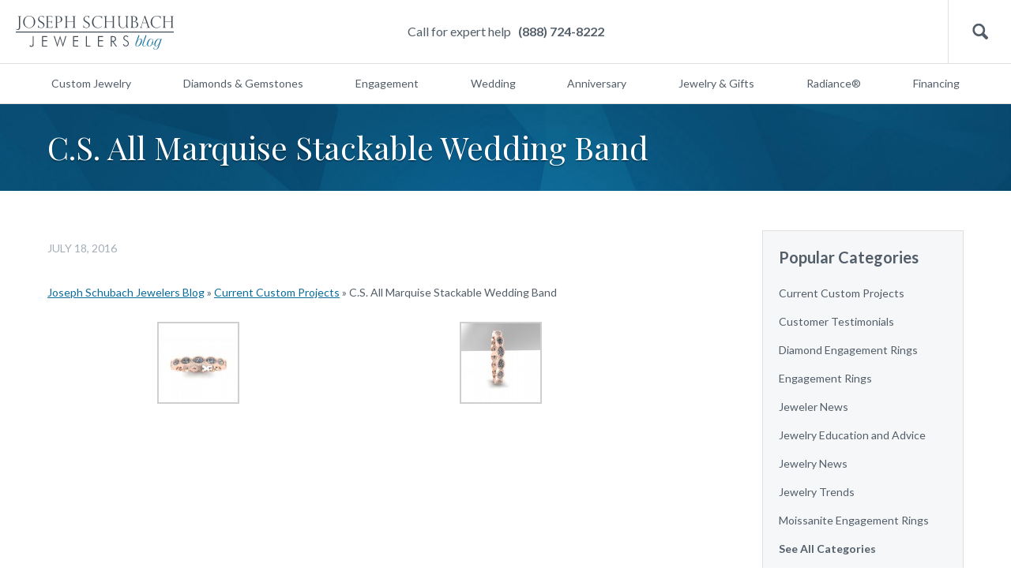

--- FILE ---
content_type: text/html; charset=UTF-8
request_url: https://blog.schubachstore.com/blog/2016/07/18/c-s-all-marquise-stackable-wedding-band/
body_size: 12180
content:
<!DOCTYPE html>
<html>
<head>
<meta charset="utf-8">
<meta name="viewport" content="width=device-width, initial-scale=1.0">
<link href='https://fonts.googleapis.com/css?family=Lato:300,400,700' rel='stylesheet' type='text/css'>
<link href="https://fonts.googleapis.com/css?family=Playfair+Display" rel="stylesheet">
<link href="https://blog.schubachstore.com/wp-content/themes/schubach-2016/css/style.css" rel="stylesheet" type="text/css" media="screen">
<script type="text/javascript"> var $zoho=$zoho || {};$zoho.salesiq = $zoho.salesiq || {widgetcode:"c3203df7a0f9888f3b131a5fcfb163a98d19990e7f5b85ea127fe7b1350a289f", values:{},ready:function(){}}; var d=document;s=d.createElement("script");s.type="text/javascript";s.id="zsiqscript";s.defer=true; s.src="https://salesiq.zoho.com/widget";t=d.getElementsByTagName("script")[0];t.parentNode.insertBefore(s,t);d.write("<div id='zsiqwidget'></div>"); </script>
<script src="https://cdn.pagesense.io/js/schubachenterprises/b718ac4e5cfd4e719a16dc0eed72fcca.js"></script>
<script type="text/javascript">
window.bloginfo = {
    'template_directory': 'https://blog.schubachstore.com/wp-content/themes/schubach-2016',
    'url': 'https://blog.schubachstore.com'
};
</script>
<meta name='robots' content='index, follow, max-image-preview:large, max-snippet:-1, max-video-preview:-1' />
	<style>img:is([sizes="auto" i], [sizes^="auto," i]) { contain-intrinsic-size: 3000px 1500px }</style>
	
	<!-- This site is optimized with the Yoast SEO plugin v26.3 - https://yoast.com/wordpress/plugins/seo/ -->
	<title>C.S. All Marquise Stackable Wedding Band - Joseph Schubach Jewelers</title>
	<link rel="canonical" href="https://blog.schubachstore.com/blog/2016/07/18/c-s-all-marquise-stackable-wedding-band/" />
	<meta property="og:locale" content="en_US" />
	<meta property="og:type" content="article" />
	<meta property="og:title" content="C.S. All Marquise Stackable Wedding Band - Joseph Schubach Jewelers" />
	<meta property="og:url" content="https://blog.schubachstore.com/blog/2016/07/18/c-s-all-marquise-stackable-wedding-band/" />
	<meta property="og:site_name" content="Joseph Schubach Jewelers" />
	<meta property="article:publisher" content="https://www.facebook.com/JosephSchubachJewelers/" />
	<meta property="article:published_time" content="2016-07-18T17:03:33+00:00" />
	<meta property="article:modified_time" content="2016-08-05T00:41:06+00:00" />
	<meta property="og:image" content="https://blog.schubachstore.com/wp-content/uploads/2016/07/CS-Mq-band-side.jpg" />
	<meta property="og:image:width" content="640" />
	<meta property="og:image:height" content="480" />
	<meta property="og:image:type" content="image/jpeg" />
	<meta name="author" content="Joe" />
	<meta name="twitter:label1" content="Written by" />
	<meta name="twitter:data1" content="Joe" />
	<script type="application/ld+json" class="yoast-schema-graph">{"@context":"https://schema.org","@graph":[{"@type":"Article","@id":"https://blog.schubachstore.com/blog/2016/07/18/c-s-all-marquise-stackable-wedding-band/#article","isPartOf":{"@id":"https://blog.schubachstore.com/blog/2016/07/18/c-s-all-marquise-stackable-wedding-band/"},"author":{"name":"Joe","@id":"https://blog.schubachstore.com/#/schema/person/52797d5abe8602e6af2118a7669dc57e"},"headline":"C.S. All Marquise Stackable Wedding Band","datePublished":"2016-07-18T17:03:33+00:00","dateModified":"2016-08-05T00:41:06+00:00","mainEntityOfPage":{"@id":"https://blog.schubachstore.com/blog/2016/07/18/c-s-all-marquise-stackable-wedding-band/"},"wordCount":17,"commentCount":0,"publisher":{"@id":"https://blog.schubachstore.com/#organization"},"image":{"@id":"https://blog.schubachstore.com/blog/2016/07/18/c-s-all-marquise-stackable-wedding-band/#primaryimage"},"thumbnailUrl":"https://blog.schubachstore.com/wp-content/uploads/2016/07/CS-Mq-band-side.jpg","articleSection":["Current Custom Projects","Engagement Rings","Wedding Bands"],"inLanguage":"en-US","potentialAction":[{"@type":"CommentAction","name":"Comment","target":["https://blog.schubachstore.com/blog/2016/07/18/c-s-all-marquise-stackable-wedding-band/#respond"]}]},{"@type":"WebPage","@id":"https://blog.schubachstore.com/blog/2016/07/18/c-s-all-marquise-stackable-wedding-band/","url":"https://blog.schubachstore.com/blog/2016/07/18/c-s-all-marquise-stackable-wedding-band/","name":"C.S. All Marquise Stackable Wedding Band - Joseph Schubach Jewelers","isPartOf":{"@id":"https://blog.schubachstore.com/#website"},"primaryImageOfPage":{"@id":"https://blog.schubachstore.com/blog/2016/07/18/c-s-all-marquise-stackable-wedding-band/#primaryimage"},"image":{"@id":"https://blog.schubachstore.com/blog/2016/07/18/c-s-all-marquise-stackable-wedding-band/#primaryimage"},"thumbnailUrl":"https://blog.schubachstore.com/wp-content/uploads/2016/07/CS-Mq-band-side.jpg","datePublished":"2016-07-18T17:03:33+00:00","dateModified":"2016-08-05T00:41:06+00:00","breadcrumb":{"@id":"https://blog.schubachstore.com/blog/2016/07/18/c-s-all-marquise-stackable-wedding-band/#breadcrumb"},"inLanguage":"en-US","potentialAction":[{"@type":"ReadAction","target":["https://blog.schubachstore.com/blog/2016/07/18/c-s-all-marquise-stackable-wedding-band/"]}]},{"@type":"ImageObject","inLanguage":"en-US","@id":"https://blog.schubachstore.com/blog/2016/07/18/c-s-all-marquise-stackable-wedding-band/#primaryimage","url":"https://blog.schubachstore.com/wp-content/uploads/2016/07/CS-Mq-band-side.jpg","contentUrl":"https://blog.schubachstore.com/wp-content/uploads/2016/07/CS-Mq-band-side.jpg","width":640,"height":480},{"@type":"BreadcrumbList","@id":"https://blog.schubachstore.com/blog/2016/07/18/c-s-all-marquise-stackable-wedding-band/#breadcrumb","itemListElement":[{"@type":"ListItem","position":1,"name":"Joseph Schubach Jewelers Blog","item":"https://blog.schubachstore.com/"},{"@type":"ListItem","position":2,"name":"Current Custom Projects","item":"https://blog.schubachstore.com/custom-jewelry-projects/"},{"@type":"ListItem","position":3,"name":"C.S. All Marquise Stackable Wedding Band"}]},{"@type":"WebSite","@id":"https://blog.schubachstore.com/#website","url":"https://blog.schubachstore.com/","name":"Joseph Schubach Jewelers","description":"Schubach Jewelry Designers of Scottsdale","publisher":{"@id":"https://blog.schubachstore.com/#organization"},"potentialAction":[{"@type":"SearchAction","target":{"@type":"EntryPoint","urlTemplate":"https://blog.schubachstore.com/?s={search_term_string}"},"query-input":{"@type":"PropertyValueSpecification","valueRequired":true,"valueName":"search_term_string"}}],"inLanguage":"en-US"},{"@type":"Organization","@id":"https://blog.schubachstore.com/#organization","name":"Joseph Schubach Jewelers","url":"https://blog.schubachstore.com/","logo":{"@type":"ImageObject","inLanguage":"en-US","@id":"https://blog.schubachstore.com/#/schema/logo/image/","url":"https://blog.schubachstore.com/wp-content/uploads/2020/10/Joseph-Schubach-Jewelers.png","contentUrl":"https://blog.schubachstore.com/wp-content/uploads/2020/10/Joseph-Schubach-Jewelers.png","width":400,"height":78,"caption":"Joseph Schubach Jewelers"},"image":{"@id":"https://blog.schubachstore.com/#/schema/logo/image/"},"sameAs":["https://www.facebook.com/JosephSchubachJewelers/","https://x.com/joeschubach","https://www.instagram.com/josephschubachjewelers/","https://www.pinterest.com/joeschubach/","https://www.youtube.com/user/joeschubach"]},{"@type":"Person","@id":"https://blog.schubachstore.com/#/schema/person/52797d5abe8602e6af2118a7669dc57e","name":"Joe","image":{"@type":"ImageObject","inLanguage":"en-US","@id":"https://blog.schubachstore.com/#/schema/person/image/","url":"https://secure.gravatar.com/avatar/4510c60d623358bb868df89813ec385b?s=96&r=x","contentUrl":"https://secure.gravatar.com/avatar/4510c60d623358bb868df89813ec385b?s=96&r=x","caption":"Joe"},"sameAs":["http://www.schubach.com"]}]}</script>
	<!-- / Yoast SEO plugin. -->


<link rel='dns-prefetch' href='//www.googletagmanager.com' />
<link rel="alternate" type="application/rss+xml" title="Joseph Schubach Jewelers &raquo; C.S. All Marquise Stackable Wedding Band Comments Feed" href="https://blog.schubachstore.com/blog/2016/07/18/c-s-all-marquise-stackable-wedding-band/feed/" />
		<!-- This site uses the Google Analytics by MonsterInsights plugin v9.1.1 - Using Analytics tracking - https://www.monsterinsights.com/ -->
							<script src="//www.googletagmanager.com/gtag/js?id=G-KXHGWV0BSJ"  data-cfasync="false" data-wpfc-render="false" type="text/javascript" async></script>
			<script data-cfasync="false" data-wpfc-render="false" type="text/javascript">
				var mi_version = '9.1.1';
				var mi_track_user = true;
				var mi_no_track_reason = '';
								var MonsterInsightsDefaultLocations = {"page_location":"https:\/\/blog.schubachstore.com\/blog\/2016\/07\/18\/c-s-all-marquise-stackable-wedding-band\/"};
				if ( typeof MonsterInsightsPrivacyGuardFilter === 'function' ) {
					var MonsterInsightsLocations = (typeof MonsterInsightsExcludeQuery === 'object') ? MonsterInsightsPrivacyGuardFilter( MonsterInsightsExcludeQuery ) : MonsterInsightsPrivacyGuardFilter( MonsterInsightsDefaultLocations );
				} else {
					var MonsterInsightsLocations = (typeof MonsterInsightsExcludeQuery === 'object') ? MonsterInsightsExcludeQuery : MonsterInsightsDefaultLocations;
				}

								var disableStrs = [
										'ga-disable-G-KXHGWV0BSJ',
									];

				/* Function to detect opted out users */
				function __gtagTrackerIsOptedOut() {
					for (var index = 0; index < disableStrs.length; index++) {
						if (document.cookie.indexOf(disableStrs[index] + '=true') > -1) {
							return true;
						}
					}

					return false;
				}

				/* Disable tracking if the opt-out cookie exists. */
				if (__gtagTrackerIsOptedOut()) {
					for (var index = 0; index < disableStrs.length; index++) {
						window[disableStrs[index]] = true;
					}
				}

				/* Opt-out function */
				function __gtagTrackerOptout() {
					for (var index = 0; index < disableStrs.length; index++) {
						document.cookie = disableStrs[index] + '=true; expires=Thu, 31 Dec 2099 23:59:59 UTC; path=/';
						window[disableStrs[index]] = true;
					}
				}

				if ('undefined' === typeof gaOptout) {
					function gaOptout() {
						__gtagTrackerOptout();
					}
				}
								window.dataLayer = window.dataLayer || [];

				window.MonsterInsightsDualTracker = {
					helpers: {},
					trackers: {},
				};
				if (mi_track_user) {
					function __gtagDataLayer() {
						dataLayer.push(arguments);
					}

					function __gtagTracker(type, name, parameters) {
						if (!parameters) {
							parameters = {};
						}

						if (parameters.send_to) {
							__gtagDataLayer.apply(null, arguments);
							return;
						}

						if (type === 'event') {
														parameters.send_to = monsterinsights_frontend.v4_id;
							var hookName = name;
							if (typeof parameters['event_category'] !== 'undefined') {
								hookName = parameters['event_category'] + ':' + name;
							}

							if (typeof MonsterInsightsDualTracker.trackers[hookName] !== 'undefined') {
								MonsterInsightsDualTracker.trackers[hookName](parameters);
							} else {
								__gtagDataLayer('event', name, parameters);
							}
							
						} else {
							__gtagDataLayer.apply(null, arguments);
						}
					}

					__gtagTracker('js', new Date());
					__gtagTracker('set', {
						'developer_id.dZGIzZG': true,
											});
					if ( MonsterInsightsLocations.page_location ) {
						__gtagTracker('set', MonsterInsightsLocations);
					}
										__gtagTracker('config', 'G-KXHGWV0BSJ', {"forceSSL":"true","link_attribution":"true"} );
															window.gtag = __gtagTracker;										(function () {
						/* https://developers.google.com/analytics/devguides/collection/analyticsjs/ */
						/* ga and __gaTracker compatibility shim. */
						var noopfn = function () {
							return null;
						};
						var newtracker = function () {
							return new Tracker();
						};
						var Tracker = function () {
							return null;
						};
						var p = Tracker.prototype;
						p.get = noopfn;
						p.set = noopfn;
						p.send = function () {
							var args = Array.prototype.slice.call(arguments);
							args.unshift('send');
							__gaTracker.apply(null, args);
						};
						var __gaTracker = function () {
							var len = arguments.length;
							if (len === 0) {
								return;
							}
							var f = arguments[len - 1];
							if (typeof f !== 'object' || f === null || typeof f.hitCallback !== 'function') {
								if ('send' === arguments[0]) {
									var hitConverted, hitObject = false, action;
									if ('event' === arguments[1]) {
										if ('undefined' !== typeof arguments[3]) {
											hitObject = {
												'eventAction': arguments[3],
												'eventCategory': arguments[2],
												'eventLabel': arguments[4],
												'value': arguments[5] ? arguments[5] : 1,
											}
										}
									}
									if ('pageview' === arguments[1]) {
										if ('undefined' !== typeof arguments[2]) {
											hitObject = {
												'eventAction': 'page_view',
												'page_path': arguments[2],
											}
										}
									}
									if (typeof arguments[2] === 'object') {
										hitObject = arguments[2];
									}
									if (typeof arguments[5] === 'object') {
										Object.assign(hitObject, arguments[5]);
									}
									if ('undefined' !== typeof arguments[1].hitType) {
										hitObject = arguments[1];
										if ('pageview' === hitObject.hitType) {
											hitObject.eventAction = 'page_view';
										}
									}
									if (hitObject) {
										action = 'timing' === arguments[1].hitType ? 'timing_complete' : hitObject.eventAction;
										hitConverted = mapArgs(hitObject);
										__gtagTracker('event', action, hitConverted);
									}
								}
								return;
							}

							function mapArgs(args) {
								var arg, hit = {};
								var gaMap = {
									'eventCategory': 'event_category',
									'eventAction': 'event_action',
									'eventLabel': 'event_label',
									'eventValue': 'event_value',
									'nonInteraction': 'non_interaction',
									'timingCategory': 'event_category',
									'timingVar': 'name',
									'timingValue': 'value',
									'timingLabel': 'event_label',
									'page': 'page_path',
									'location': 'page_location',
									'title': 'page_title',
									'referrer' : 'page_referrer',
								};
								for (arg in args) {
																		if (!(!args.hasOwnProperty(arg) || !gaMap.hasOwnProperty(arg))) {
										hit[gaMap[arg]] = args[arg];
									} else {
										hit[arg] = args[arg];
									}
								}
								return hit;
							}

							try {
								f.hitCallback();
							} catch (ex) {
							}
						};
						__gaTracker.create = newtracker;
						__gaTracker.getByName = newtracker;
						__gaTracker.getAll = function () {
							return [];
						};
						__gaTracker.remove = noopfn;
						__gaTracker.loaded = true;
						window['__gaTracker'] = __gaTracker;
					})();
									} else {
										console.log("");
					(function () {
						function __gtagTracker() {
							return null;
						}

						window['__gtagTracker'] = __gtagTracker;
						window['gtag'] = __gtagTracker;
					})();
									}
			</script>
				<!-- / Google Analytics by MonsterInsights -->
		<script type="text/javascript">
/* <![CDATA[ */
window._wpemojiSettings = {"baseUrl":"https:\/\/s.w.org\/images\/core\/emoji\/15.0.3\/72x72\/","ext":".png","svgUrl":"https:\/\/s.w.org\/images\/core\/emoji\/15.0.3\/svg\/","svgExt":".svg","source":{"concatemoji":"https:\/\/blog.schubachstore.com\/wp-includes\/js\/wp-emoji-release.min.js?ver=6.7.4"}};
/*! This file is auto-generated */
!function(i,n){var o,s,e;function c(e){try{var t={supportTests:e,timestamp:(new Date).valueOf()};sessionStorage.setItem(o,JSON.stringify(t))}catch(e){}}function p(e,t,n){e.clearRect(0,0,e.canvas.width,e.canvas.height),e.fillText(t,0,0);var t=new Uint32Array(e.getImageData(0,0,e.canvas.width,e.canvas.height).data),r=(e.clearRect(0,0,e.canvas.width,e.canvas.height),e.fillText(n,0,0),new Uint32Array(e.getImageData(0,0,e.canvas.width,e.canvas.height).data));return t.every(function(e,t){return e===r[t]})}function u(e,t,n){switch(t){case"flag":return n(e,"\ud83c\udff3\ufe0f\u200d\u26a7\ufe0f","\ud83c\udff3\ufe0f\u200b\u26a7\ufe0f")?!1:!n(e,"\ud83c\uddfa\ud83c\uddf3","\ud83c\uddfa\u200b\ud83c\uddf3")&&!n(e,"\ud83c\udff4\udb40\udc67\udb40\udc62\udb40\udc65\udb40\udc6e\udb40\udc67\udb40\udc7f","\ud83c\udff4\u200b\udb40\udc67\u200b\udb40\udc62\u200b\udb40\udc65\u200b\udb40\udc6e\u200b\udb40\udc67\u200b\udb40\udc7f");case"emoji":return!n(e,"\ud83d\udc26\u200d\u2b1b","\ud83d\udc26\u200b\u2b1b")}return!1}function f(e,t,n){var r="undefined"!=typeof WorkerGlobalScope&&self instanceof WorkerGlobalScope?new OffscreenCanvas(300,150):i.createElement("canvas"),a=r.getContext("2d",{willReadFrequently:!0}),o=(a.textBaseline="top",a.font="600 32px Arial",{});return e.forEach(function(e){o[e]=t(a,e,n)}),o}function t(e){var t=i.createElement("script");t.src=e,t.defer=!0,i.head.appendChild(t)}"undefined"!=typeof Promise&&(o="wpEmojiSettingsSupports",s=["flag","emoji"],n.supports={everything:!0,everythingExceptFlag:!0},e=new Promise(function(e){i.addEventListener("DOMContentLoaded",e,{once:!0})}),new Promise(function(t){var n=function(){try{var e=JSON.parse(sessionStorage.getItem(o));if("object"==typeof e&&"number"==typeof e.timestamp&&(new Date).valueOf()<e.timestamp+604800&&"object"==typeof e.supportTests)return e.supportTests}catch(e){}return null}();if(!n){if("undefined"!=typeof Worker&&"undefined"!=typeof OffscreenCanvas&&"undefined"!=typeof URL&&URL.createObjectURL&&"undefined"!=typeof Blob)try{var e="postMessage("+f.toString()+"("+[JSON.stringify(s),u.toString(),p.toString()].join(",")+"));",r=new Blob([e],{type:"text/javascript"}),a=new Worker(URL.createObjectURL(r),{name:"wpTestEmojiSupports"});return void(a.onmessage=function(e){c(n=e.data),a.terminate(),t(n)})}catch(e){}c(n=f(s,u,p))}t(n)}).then(function(e){for(var t in e)n.supports[t]=e[t],n.supports.everything=n.supports.everything&&n.supports[t],"flag"!==t&&(n.supports.everythingExceptFlag=n.supports.everythingExceptFlag&&n.supports[t]);n.supports.everythingExceptFlag=n.supports.everythingExceptFlag&&!n.supports.flag,n.DOMReady=!1,n.readyCallback=function(){n.DOMReady=!0}}).then(function(){return e}).then(function(){var e;n.supports.everything||(n.readyCallback(),(e=n.source||{}).concatemoji?t(e.concatemoji):e.wpemoji&&e.twemoji&&(t(e.twemoji),t(e.wpemoji)))}))}((window,document),window._wpemojiSettings);
/* ]]> */
</script>
<style type="text/css">
.archive #nav-above,
					.archive #nav-below,
					.search #nav-above,
					.search #nav-below,
					.blog #nav-below, 
					.blog #nav-above, 
					.navigation.paging-navigation, 
					.navigation.pagination,
					.pagination.paging-pagination, 
					.pagination.pagination, 
					.pagination.loop-pagination, 
					.bicubic-nav-link, 
					#page-nav, 
					.camp-paging, 
					#reposter_nav-pages, 
					.unity-post-pagination, 
					.wordpost_content .nav_post_link { 
						display: none !important; 
					}
					.single-gallery .pagination.gllrpr_pagination {
						display: block !important; 
					}</style>
		
	<link rel='stylesheet' id='magnific-popup-css' href='https://blog.schubachstore.com/wp-content/themes/schubach-2016/css/magnific-popup.css?ver=6.7.4' type='text/css' media='all' />
<style id='wp-emoji-styles-inline-css' type='text/css'>

	img.wp-smiley, img.emoji {
		display: inline !important;
		border: none !important;
		box-shadow: none !important;
		height: 1em !important;
		width: 1em !important;
		margin: 0 0.07em !important;
		vertical-align: -0.1em !important;
		background: none !important;
		padding: 0 !important;
	}
</style>
<link rel='stylesheet' id='wp-block-library-css' href='https://blog.schubachstore.com/wp-includes/css/dist/block-library/style.min.css?ver=6.7.4' type='text/css' media='all' />
<style id='classic-theme-styles-inline-css' type='text/css'>
/*! This file is auto-generated */
.wp-block-button__link{color:#fff;background-color:#32373c;border-radius:9999px;box-shadow:none;text-decoration:none;padding:calc(.667em + 2px) calc(1.333em + 2px);font-size:1.125em}.wp-block-file__button{background:#32373c;color:#fff;text-decoration:none}
</style>
<style id='global-styles-inline-css' type='text/css'>
:root{--wp--preset--aspect-ratio--square: 1;--wp--preset--aspect-ratio--4-3: 4/3;--wp--preset--aspect-ratio--3-4: 3/4;--wp--preset--aspect-ratio--3-2: 3/2;--wp--preset--aspect-ratio--2-3: 2/3;--wp--preset--aspect-ratio--16-9: 16/9;--wp--preset--aspect-ratio--9-16: 9/16;--wp--preset--color--black: #000000;--wp--preset--color--cyan-bluish-gray: #abb8c3;--wp--preset--color--white: #ffffff;--wp--preset--color--pale-pink: #f78da7;--wp--preset--color--vivid-red: #cf2e2e;--wp--preset--color--luminous-vivid-orange: #ff6900;--wp--preset--color--luminous-vivid-amber: #fcb900;--wp--preset--color--light-green-cyan: #7bdcb5;--wp--preset--color--vivid-green-cyan: #00d084;--wp--preset--color--pale-cyan-blue: #8ed1fc;--wp--preset--color--vivid-cyan-blue: #0693e3;--wp--preset--color--vivid-purple: #9b51e0;--wp--preset--gradient--vivid-cyan-blue-to-vivid-purple: linear-gradient(135deg,rgba(6,147,227,1) 0%,rgb(155,81,224) 100%);--wp--preset--gradient--light-green-cyan-to-vivid-green-cyan: linear-gradient(135deg,rgb(122,220,180) 0%,rgb(0,208,130) 100%);--wp--preset--gradient--luminous-vivid-amber-to-luminous-vivid-orange: linear-gradient(135deg,rgba(252,185,0,1) 0%,rgba(255,105,0,1) 100%);--wp--preset--gradient--luminous-vivid-orange-to-vivid-red: linear-gradient(135deg,rgba(255,105,0,1) 0%,rgb(207,46,46) 100%);--wp--preset--gradient--very-light-gray-to-cyan-bluish-gray: linear-gradient(135deg,rgb(238,238,238) 0%,rgb(169,184,195) 100%);--wp--preset--gradient--cool-to-warm-spectrum: linear-gradient(135deg,rgb(74,234,220) 0%,rgb(151,120,209) 20%,rgb(207,42,186) 40%,rgb(238,44,130) 60%,rgb(251,105,98) 80%,rgb(254,248,76) 100%);--wp--preset--gradient--blush-light-purple: linear-gradient(135deg,rgb(255,206,236) 0%,rgb(152,150,240) 100%);--wp--preset--gradient--blush-bordeaux: linear-gradient(135deg,rgb(254,205,165) 0%,rgb(254,45,45) 50%,rgb(107,0,62) 100%);--wp--preset--gradient--luminous-dusk: linear-gradient(135deg,rgb(255,203,112) 0%,rgb(199,81,192) 50%,rgb(65,88,208) 100%);--wp--preset--gradient--pale-ocean: linear-gradient(135deg,rgb(255,245,203) 0%,rgb(182,227,212) 50%,rgb(51,167,181) 100%);--wp--preset--gradient--electric-grass: linear-gradient(135deg,rgb(202,248,128) 0%,rgb(113,206,126) 100%);--wp--preset--gradient--midnight: linear-gradient(135deg,rgb(2,3,129) 0%,rgb(40,116,252) 100%);--wp--preset--font-size--small: 13px;--wp--preset--font-size--medium: 20px;--wp--preset--font-size--large: 36px;--wp--preset--font-size--x-large: 42px;--wp--preset--spacing--20: 0.44rem;--wp--preset--spacing--30: 0.67rem;--wp--preset--spacing--40: 1rem;--wp--preset--spacing--50: 1.5rem;--wp--preset--spacing--60: 2.25rem;--wp--preset--spacing--70: 3.38rem;--wp--preset--spacing--80: 5.06rem;--wp--preset--shadow--natural: 6px 6px 9px rgba(0, 0, 0, 0.2);--wp--preset--shadow--deep: 12px 12px 50px rgba(0, 0, 0, 0.4);--wp--preset--shadow--sharp: 6px 6px 0px rgba(0, 0, 0, 0.2);--wp--preset--shadow--outlined: 6px 6px 0px -3px rgba(255, 255, 255, 1), 6px 6px rgba(0, 0, 0, 1);--wp--preset--shadow--crisp: 6px 6px 0px rgba(0, 0, 0, 1);}:where(.is-layout-flex){gap: 0.5em;}:where(.is-layout-grid){gap: 0.5em;}body .is-layout-flex{display: flex;}.is-layout-flex{flex-wrap: wrap;align-items: center;}.is-layout-flex > :is(*, div){margin: 0;}body .is-layout-grid{display: grid;}.is-layout-grid > :is(*, div){margin: 0;}:where(.wp-block-columns.is-layout-flex){gap: 2em;}:where(.wp-block-columns.is-layout-grid){gap: 2em;}:where(.wp-block-post-template.is-layout-flex){gap: 1.25em;}:where(.wp-block-post-template.is-layout-grid){gap: 1.25em;}.has-black-color{color: var(--wp--preset--color--black) !important;}.has-cyan-bluish-gray-color{color: var(--wp--preset--color--cyan-bluish-gray) !important;}.has-white-color{color: var(--wp--preset--color--white) !important;}.has-pale-pink-color{color: var(--wp--preset--color--pale-pink) !important;}.has-vivid-red-color{color: var(--wp--preset--color--vivid-red) !important;}.has-luminous-vivid-orange-color{color: var(--wp--preset--color--luminous-vivid-orange) !important;}.has-luminous-vivid-amber-color{color: var(--wp--preset--color--luminous-vivid-amber) !important;}.has-light-green-cyan-color{color: var(--wp--preset--color--light-green-cyan) !important;}.has-vivid-green-cyan-color{color: var(--wp--preset--color--vivid-green-cyan) !important;}.has-pale-cyan-blue-color{color: var(--wp--preset--color--pale-cyan-blue) !important;}.has-vivid-cyan-blue-color{color: var(--wp--preset--color--vivid-cyan-blue) !important;}.has-vivid-purple-color{color: var(--wp--preset--color--vivid-purple) !important;}.has-black-background-color{background-color: var(--wp--preset--color--black) !important;}.has-cyan-bluish-gray-background-color{background-color: var(--wp--preset--color--cyan-bluish-gray) !important;}.has-white-background-color{background-color: var(--wp--preset--color--white) !important;}.has-pale-pink-background-color{background-color: var(--wp--preset--color--pale-pink) !important;}.has-vivid-red-background-color{background-color: var(--wp--preset--color--vivid-red) !important;}.has-luminous-vivid-orange-background-color{background-color: var(--wp--preset--color--luminous-vivid-orange) !important;}.has-luminous-vivid-amber-background-color{background-color: var(--wp--preset--color--luminous-vivid-amber) !important;}.has-light-green-cyan-background-color{background-color: var(--wp--preset--color--light-green-cyan) !important;}.has-vivid-green-cyan-background-color{background-color: var(--wp--preset--color--vivid-green-cyan) !important;}.has-pale-cyan-blue-background-color{background-color: var(--wp--preset--color--pale-cyan-blue) !important;}.has-vivid-cyan-blue-background-color{background-color: var(--wp--preset--color--vivid-cyan-blue) !important;}.has-vivid-purple-background-color{background-color: var(--wp--preset--color--vivid-purple) !important;}.has-black-border-color{border-color: var(--wp--preset--color--black) !important;}.has-cyan-bluish-gray-border-color{border-color: var(--wp--preset--color--cyan-bluish-gray) !important;}.has-white-border-color{border-color: var(--wp--preset--color--white) !important;}.has-pale-pink-border-color{border-color: var(--wp--preset--color--pale-pink) !important;}.has-vivid-red-border-color{border-color: var(--wp--preset--color--vivid-red) !important;}.has-luminous-vivid-orange-border-color{border-color: var(--wp--preset--color--luminous-vivid-orange) !important;}.has-luminous-vivid-amber-border-color{border-color: var(--wp--preset--color--luminous-vivid-amber) !important;}.has-light-green-cyan-border-color{border-color: var(--wp--preset--color--light-green-cyan) !important;}.has-vivid-green-cyan-border-color{border-color: var(--wp--preset--color--vivid-green-cyan) !important;}.has-pale-cyan-blue-border-color{border-color: var(--wp--preset--color--pale-cyan-blue) !important;}.has-vivid-cyan-blue-border-color{border-color: var(--wp--preset--color--vivid-cyan-blue) !important;}.has-vivid-purple-border-color{border-color: var(--wp--preset--color--vivid-purple) !important;}.has-vivid-cyan-blue-to-vivid-purple-gradient-background{background: var(--wp--preset--gradient--vivid-cyan-blue-to-vivid-purple) !important;}.has-light-green-cyan-to-vivid-green-cyan-gradient-background{background: var(--wp--preset--gradient--light-green-cyan-to-vivid-green-cyan) !important;}.has-luminous-vivid-amber-to-luminous-vivid-orange-gradient-background{background: var(--wp--preset--gradient--luminous-vivid-amber-to-luminous-vivid-orange) !important;}.has-luminous-vivid-orange-to-vivid-red-gradient-background{background: var(--wp--preset--gradient--luminous-vivid-orange-to-vivid-red) !important;}.has-very-light-gray-to-cyan-bluish-gray-gradient-background{background: var(--wp--preset--gradient--very-light-gray-to-cyan-bluish-gray) !important;}.has-cool-to-warm-spectrum-gradient-background{background: var(--wp--preset--gradient--cool-to-warm-spectrum) !important;}.has-blush-light-purple-gradient-background{background: var(--wp--preset--gradient--blush-light-purple) !important;}.has-blush-bordeaux-gradient-background{background: var(--wp--preset--gradient--blush-bordeaux) !important;}.has-luminous-dusk-gradient-background{background: var(--wp--preset--gradient--luminous-dusk) !important;}.has-pale-ocean-gradient-background{background: var(--wp--preset--gradient--pale-ocean) !important;}.has-electric-grass-gradient-background{background: var(--wp--preset--gradient--electric-grass) !important;}.has-midnight-gradient-background{background: var(--wp--preset--gradient--midnight) !important;}.has-small-font-size{font-size: var(--wp--preset--font-size--small) !important;}.has-medium-font-size{font-size: var(--wp--preset--font-size--medium) !important;}.has-large-font-size{font-size: var(--wp--preset--font-size--large) !important;}.has-x-large-font-size{font-size: var(--wp--preset--font-size--x-large) !important;}
:where(.wp-block-post-template.is-layout-flex){gap: 1.25em;}:where(.wp-block-post-template.is-layout-grid){gap: 1.25em;}
:where(.wp-block-columns.is-layout-flex){gap: 2em;}:where(.wp-block-columns.is-layout-grid){gap: 2em;}
:root :where(.wp-block-pullquote){font-size: 1.5em;line-height: 1.6;}
</style>
<link rel='stylesheet' id='wp-paginate-css' href='https://blog.schubachstore.com/wp-content/plugins/wp-paginate/css/wp-paginate.css?ver=2.2.2' type='text/css' media='screen' />
<link rel='stylesheet' id='wpp-custom-style-css' href='https://blog.schubachstore.com/wp-content/uploads/wpp-custom-code/wpp-custom-code.css?ver=6.7.4' type='text/css' media='all' />
<script type="text/javascript" src="https://blog.schubachstore.com/wp-content/plugins/google-analytics-for-wordpress/assets/js/frontend-gtag.min.js?ver=9.1.1" id="monsterinsights-frontend-script-js" async="async" data-wp-strategy="async"></script>
<script data-cfasync="false" data-wpfc-render="false" type="text/javascript" id='monsterinsights-frontend-script-js-extra'>/* <![CDATA[ */
var monsterinsights_frontend = {"js_events_tracking":"true","download_extensions":"doc,pdf,ppt,zip,xls,docx,pptx,xlsx","inbound_paths":"[{\"path\":\"\\\/go\\\/\",\"label\":\"affiliate\"},{\"path\":\"\\\/recommend\\\/\",\"label\":\"affiliate\"}]","home_url":"https:\/\/blog.schubachstore.com","hash_tracking":"false","v4_id":"G-KXHGWV0BSJ"};/* ]]> */
</script>

<!-- Google tag (gtag.js) snippet added by Site Kit -->

<!-- Google Analytics snippet added by Site Kit -->
<script type="text/javascript" src="https://www.googletagmanager.com/gtag/js?id=GT-MKTD24ZR" id="google_gtagjs-js" async></script>
<script type="text/javascript" id="google_gtagjs-js-after">
/* <![CDATA[ */
window.dataLayer = window.dataLayer || [];function gtag(){dataLayer.push(arguments);}
gtag("set","linker",{"domains":["blog.schubachstore.com"]});
gtag("js", new Date());
gtag("set", "developer_id.dZTNiMT", true);
gtag("config", "GT-MKTD24ZR");
 window._googlesitekit = window._googlesitekit || {}; window._googlesitekit.throttledEvents = []; window._googlesitekit.gtagEvent = (name, data) => { var key = JSON.stringify( { name, data } ); if ( !! window._googlesitekit.throttledEvents[ key ] ) { return; } window._googlesitekit.throttledEvents[ key ] = true; setTimeout( () => { delete window._googlesitekit.throttledEvents[ key ]; }, 5 ); gtag( "event", name, { ...data, event_source: "site-kit" } ); } 
/* ]]> */
</script>

<!-- End Google tag (gtag.js) snippet added by Site Kit -->
<script type="text/javascript" src="https://blog.schubachstore.com/wp-content/uploads/hm_custom_css_js/custom.js?ver=1738002466" id="hm_custom_js-js"></script>
<link rel="https://api.w.org/" href="https://blog.schubachstore.com/wp-json/" /><link rel="alternate" title="JSON" type="application/json" href="https://blog.schubachstore.com/wp-json/wp/v2/posts/13848" /><link rel="EditURI" type="application/rsd+xml" title="RSD" href="https://blog.schubachstore.com/xmlrpc.php?rsd" />
<meta name="generator" content="WordPress 6.7.4" />
<link rel='shortlink' href='https://blog.schubachstore.com/?p=13848' />
<link rel="alternate" title="oEmbed (JSON)" type="application/json+oembed" href="https://blog.schubachstore.com/wp-json/oembed/1.0/embed?url=https%3A%2F%2Fblog.schubachstore.com%2Fblog%2F2016%2F07%2F18%2Fc-s-all-marquise-stackable-wedding-band%2F" />
<link rel="alternate" title="oEmbed (XML)" type="text/xml+oembed" href="https://blog.schubachstore.com/wp-json/oembed/1.0/embed?url=https%3A%2F%2Fblog.schubachstore.com%2Fblog%2F2016%2F07%2F18%2Fc-s-all-marquise-stackable-wedding-band%2F&#038;format=xml" />
<meta name="generator" content="Site Kit by Google 1.144.0" />		<style type="text/css" id="wp-custom-css">
			.supportBusinesses {width: 100%; border-bottom: 1px solid #e0e0e0; text-align: center; font-size: 18px; padding: 20px 10px;}
.supportBusinesses a {text-decoration: none;}		</style>
		
<style>
.blog-pagination-container {margin: 40px 0;}
.blog-pagination-container > a {padding: 1rem 2rem; font-size: 1.6rem; font-weight: bold; text-decoration: none; text-transform: uppercase; color: #fff !important; background-color: #0a6c9d; transition: all 0.3s ease; border-width: 0; border-radius: 3px; cursor: pointer; margin-right: 10px;}
.blog-pagination-container > a:hover {background-color: #084c6e;}
</style>
<script type="text/javascript">
!function(e){if(!window.pintrk){window.pintrk=function()
{window.pintrk.queue.push(Array.prototype.slice.call(arguments))};var
n=window.pintrk;n.queue=[],n.version="3.0";var
t=document.createElement("script");t.async=!0,t.src=e;var
r=document.getElementsByTagName("script")[0];r.parentNode.insertBefore(t,r)}}
("https://s.pinimg.com/ct/core.js"); 

pintrk('load','2612992058360', { em: '{{ customer.email }}', });
pintrk('page');
</script> 
<noscript> 
<img height="1" width="1" style="display:none;" alt=""
src="https://ct.pinterest.com/v3/?tid=YOUR_TAG_ID&noscript=1" /> 
</noscript>
</head>
<body>

<header class="blog-header">
    <div class="header-main">
        <button class="header-main-menu-button" type="button">Menu</button>
        <a href="https://schubachstore.com" class="header-main-logo"><img src="https://blog.schubachstore.com/wp-content/themes/schubach-2016/img/header-logo-blog.svg" alt="Joseph Schubach - Jewelers"></a>
        <div class="header-main-call">Call for expert help <a href="tel:8887248222">(888) 724-8222</a></div>
        <button class="header-main-search-button" type="button">Search</button>
    </div>

    <form class="header-search-form" role="search" method="get" action="https://blog.schubachstore.com">
        <input type="text" name="s" placeholder="Type to search">
    </form>

    <nav>
        <ul>
            <li class="menu-item-has-children">
                <a href="https://schubachstore.com/pages/custom-design">Custom Jewelry</a>
				<span class="arrow"></span>
                <div class="header-nav-sub-menu">
                    <ul>
                        <li><a href="https://schubachstore.com/pages/scottsdale-custom-rings">Meet Head Jeweler Joe</a></li>
						<li><a href="https://schubachstore.com/pages/custom-designs">Custom Design Jewelry</a></li>
                        <li><a href="https://schubachstore.com/pages/custom-designs-cuts">Custom Gem Cuts</a></li>
						<li><a href="https://schubachstore.com/pages/custom-designs-gallery">Custom Jewelry Design Gallery</a></li>
						<li><a href="https://schubachstore.com/pages/custom-designs-team">Our Jewelry Design Team</a></li>
						<li><a href="https://schubachstore.com/pages/design-your-own-engagement-ring">Design Your Own Engagement Ring</a></li>
						<li><a href="https://schubachstore.com/pages/design-your-own-wedding-band">Design Your Own Wedding Band</a></li>
                    </ul>
                </div>
            </li>
			
            <li class="menu-item-has-children">
                <a href="https://schubachstore.com/pages/diamonds-and-gemstones">Diamonds &amp; Gemstones</a>
				<span class="arrow"></span>
                <div class="header-nav-sub-menu">
                    <ul>
						<li class="bold-link-icon"><a href="https://schubachstore.com/apps/vdb-app/search-filters?diamondSearchType=Lab_grown_Diamond&structure=new"><b>Lab Grown Diamond Search</b></a></li>
						<li class="bold-link-icon"><a href="https://schubachstore.com/apps/vdb-app/search-filters?structure=new"><b>Mined Diamond Search</b></a></li>
						<li class="bold-link-icon"><a href="https://schubachstore.com/apps/vdb-app/gemstone"><b>Gemstone Search</b></a></li>
						<li class="bold-link-icon"><a href="https://schubachstore.com/apps/radiance-app/radiance"><b>Radiance® Gemstone Search</b></a></li>

						<li><hr></li>
						<li><a href="https://schubachstore.com/pages/diamond-education-4cs">Diamond Education</a></li>
						<li><a href="https://schubachstore.com/pages/diamond-terminology">Diamond Terminology</a></li>
						<li><a href="https://schubachstore.com/pages/antique-cut-diamonds">Antique Diamonds</a></li>
						<!--<li><a href="https://schubachstore.com/pages/perfect-diamond">Mined Diamond Search</a></li>-->
						<li><a href="https://schubachstore.com/pages/lab-grown-diamonds">Lab Grown Diamonds</a></li>
						<!--<li><a href="https://schubachstore.com/pages/lab-grown-diamond-search">Lab Grown Diamond Search</a></li>-->
                    	<li><a href="https://schubachstore.com/apps/radiance-app/radiance">Radiance<sup>®</sup> Gemstones</a></li>
						<li><a href="https://schubachstore.com/pages/what-is-moissanite">Moissanite Education</a></li>
						<li><a href="https://schubachstore.com/pages/affordable-custom-moissanite-jewelry">Affordable Custom Moissanite Jewelry</a></li>
						<li><a href="https://schubachstore.com/pages/clarity-enhanced-education">Clarity Enhanced Education</a></li>
						<li><a href="https://schubachstore.com/pages/eco-friendly-jewelry">Eco-friendly Jewelry</a></li>
						<li><a href="https://schubachstore.com/pages/fancy-color-lab-grown-diamond">Fancy Color Lab Grown Diamond</a></li>
						<li><a href="https://schubachstore.com/pages/joseph-schubach-sustainable">Joseph Schubach Sustainable</a></li>
                    </ul>
                </div>
            </li>
            
            <li class="menu-item-has-children">
                <a href="https://schubachstore.com/pages/engagement-rings">Engagement</a>
				<span class="arrow"></span>
                <div class="header-nav-sub-menu">
                    <ul>
                        <li><a href="https://schubachstore.com/collections/joseph-schubach-collection">Our Exclusive Custom Designs</a></li>
                        <li><a href="https://schubachstore.com/collections/engagement-rings-with-side-stones">Engagement Side Stones</a></li>
                        <li><a href="https://schubachstore.com/collections/solitaire-engagement-rings">Solitaire Engagement Rings</a></li>
                        <li><a href="https://schubachstore.com/collections/three-stone-engagement-rings">Three-Stone Engagement Rings</a></li>
						<li><a href="https://schubachstore.com/apps/ring-creator/rb-setting-details?ring_stock_num=H103279-Oval-2ct-14K%20Y-S103343-14K%20W" title="">Design Your Own Engagement Ring</a></li>
                    </ul>
                </div>
            </li>
            
            <li class="menu-item-has-children">
                <a href="https://schubachstore.com/pages/wedding-bands">Wedding</a>
				<span class="arrow"></span>
                <div class="header-nav-sub-menu">
                    <ul>
						<li><a href="https://schubachstore.com/apps/schubach/rings/profiles/D/widths/7/ring_materials/14KW?ring_finish=SATIN&finish_type=F&weight=P&size=10&feature_group=N&sleeve=NONE">Design Your Wedding Band</a></li>
                        <li><a href="https://schubachstore.com/pages/eternity-band-builder">Diamond Eternity Band Builder</a></li>
						<li><a href="https://schubachstore.com/collections/ceramic-wedding-bands">Ceramic Wedding Bands</a></li>
                        <li><a href="https://schubachstore.com/collections/carbon-fiber-wedding-bands">Carbon Fiber Wedding Bands</a></li>
                        <li><a href="https://schubachstore.com/collections/mokume-gane-wedding-bands">Mokume Gane Wedding Bands</a></li>
                        <li><a href="https://schubachstore.com/collections/cobalt-chrome-wedding-bands">Cobalt Chrome Wedding Bands</a></li>
                        <li><a href="https://schubachstore.com/collections/zirconium-wedding-bands">Zirconium Wedding Bands</a></li>
                        <li><a href="https://schubachstore.com/collections/meteorite-wedding-bands">Meteorite Wedding Bands</a></li>
                        <li><a href="https://schubachstore.com/collections/camo-wedding-bands">Camo Wedding Bands</a></li>
                        <li><a href="https://schubachstore.com/collections/damascus-steel-wedding-bands">Damascus Steel Wedding Bands</a></li>
                        <li><a href="https://schubachstore.com/collections/elysium-wedding-bands">Elysium Wedding Bands</a></li>
                        <li><a href="https://schubachstore.com/collections/precious-metal-wedding-bands">Precious Metal Wedding Bands</a></li>
                        <li><a href="https://schubachstore.com/pages/mens-wedding-bands">Mens Wedding Bands</a></li>
						<li><a href="https://schubachstore.com/collections/mens-titanium-wedding-bands">Titanium Wedding Bands</a></li>
						<li><a href=https://schubachstore.com/collections/tantalum-wedding-bands>Tantalum Wedding Bands</a></li>
                    </ul>
                </div>
            </li>
            
            <li class="menu-item-has-children">
                <a href="https://schubachstore.com/pages/anniversary-rings">Anniversary</a>
				<span class="arrow"></span>
                <div class="header-nav-sub-menu">
                    <ul>
                        <li><a href="https://schubachstore.com/collections/anniversary-bands">Anniversary-Bands</a></li>
                        <li><a href="https://schubachstore.com/collections/three-stone-anniversary-rings">Three Stone Anniversary Rings</a></li>
                    </ul>
                </div>
            </li>
            
			<li class="menu-item-has-children">
                <a href="https://schubachstore.com/collections/jewelry-gifts">Jewelry &amp; Gifts</a>
				<span class="arrow"></span>
                <div class="header-nav-sub-menu">
                    <ul>
                        <li><a href="https://schubachstore.com/collections/bracelets">Bracelets</a></li>
                        <li><a href="https://schubachstore.com/collections/earrings-studs">Earrings &amp; Studs</a></li>
						<li><a href="https://schubachstore.com/collections/necklaces">Necklaces &amp; Pendants</a></li>
                    </ul>
                </div>
            </li>
			
	    	<li><a href="https://radiancegemstones.com/" target="_blank">Radiance®</a></li>
			<li><a href="https://schubachstore.com/pages/bread-financing">Financing</a></li>

        </ul>
    </nav>
</header>

<main class="blog-main">
<div class="navigation"></div><main class="blog-main">
    <header>
        <h1>C.S. All Marquise Stackable Wedding Band</h1>
    </header>

    <div class="blog-container">
        <article>
            <header>
                <time datetime="2016-07-18">July 18, 2016</time>
                <div class="blog-post-share-buttons">
                                    </div>
            </header>
			
			<p id="breadcrumbs"><span><span><a href="https://blog.schubachstore.com/">Joseph Schubach Jewelers Blog</a></span> » <span><a href="https://blog.schubachstore.com/custom-jewelry-projects/">Current Custom Projects</a></span> » <span class="breadcrumb_last" aria-current="page">C.S. All Marquise Stackable Wedding Band</span></span></p>			
            
		<style type="text/css">
			#gallery-1 {
				margin: auto;
			}
			#gallery-1 .gallery-item {
				float: left;
				margin-top: 10px;
				text-align: center;
				width: 50%;
			}
			#gallery-1 img {
				border: 2px solid #cfcfcf;
			}
			#gallery-1 .gallery-caption {
				margin-left: 0;
			}
			/* see gallery_shortcode() in wp-includes/media.php */
		</style>
		<div id='gallery-1' class='gallery galleryid-13848 gallery-columns-2 gallery-size-thumbnail'><dl class='gallery-item'>
			<dt class='gallery-icon landscape'>
				<a href='https://blog.schubachstore.com/wp-content/uploads/2016/07/CS-Mq-band-top.jpg'><img decoding="async" width="100" height="100" src="https://blog.schubachstore.com/wp-content/uploads/2016/07/CS-Mq-band-top-100x100.jpg" class="attachment-thumbnail size-thumbnail" alt="" /></a>
			</dt></dl><dl class='gallery-item'>
			<dt class='gallery-icon landscape'>
				<a href='https://blog.schubachstore.com/wp-content/uploads/2016/07/CS-Mq-band-side.jpg'><img decoding="async" width="100" height="100" src="https://blog.schubachstore.com/wp-content/uploads/2016/07/CS-Mq-band-side-100x100.jpg" class="attachment-thumbnail size-thumbnail" alt="" /></a>
			</dt></dl><br style="clear: both" />
		</div>

<p><iframe title="Rose Gold Milgrain Marquise Anniversary Band" width="500" height="375" src="https://www.youtube.com/embed/_iM2K-zGhEM?feature=oembed" frameborder="0" allow="accelerometer; autoplay; clipboard-write; encrypted-media; gyroscope; picture-in-picture; web-share" referrerpolicy="strict-origin-when-cross-origin" allowfullscreen></iframe></p>

                                        <ul class="blog-post-categories">
                                            <li><a href="https://blog.schubachstore.com/custom-jewelry-projects/">Current Custom Projects</a></li>
                                            <li><a href="https://blog.schubachstore.com/engagement-rings-2/">Engagement Rings</a></li>
                                            <li><a href="https://blog.schubachstore.com/wedding-bands/">Wedding Bands</a></li>
                                    </ul>
            
            <div class='yarpp yarpp-related yarpp-related-website yarpp-template-list'>
<!-- YARPP List -->
<aside class="blog-post-related"><h2>Related Posts</h2><ul>
<li><a href="https://blog.schubachstore.com/blog/2009/01/19/another-gems-from-the-heart-story-contest-entry-19/" rel="bookmark" title="Another Gems From The Heart Story Contest Entry">Another Gems From The Heart Story Contest Entry</a></li>
<li><a href="https://blog.schubachstore.com/blog/2009/11/04/509/" rel="bookmark" title="Top 10 Jewelry Gifts for Women">Top 10 Jewelry Gifts for Women</a></li>
<li><a href="https://blog.schubachstore.com/blog/2016/07/18/elysium-solid-black-diamond-wedding-bands/" rel="bookmark" title="Elysium Solid Black Diamond Wedding Bands Now Available!">Elysium Solid Black Diamond Wedding Bands Now Available!</a></li>
<li><a href="https://blog.schubachstore.com/blog/2009/01/28/superstar-employee-beth-nicastro/" rel="bookmark" title="Superstar Employee, Beth Nicastro">Superstar Employee, Beth Nicastro</a></li>
<li><a href="https://blog.schubachstore.com/blog/2011/08/02/jewelry-folklore/" rel="bookmark" title="Jewelry and its Folklore">Jewelry and its Folklore</a></li>
</ul></aside>
</div>
        </article>
        <aside class="blog-sidebar">
            <div class="blog-sidebar-categories">
            <h5>Popular Categories</h5>
            <ul>
                <li><a href="https://blog.schubachstore.com/custom-jewelry-projects/">Current Custom Projects</a></li>
<li><a href="https://blog.schubachstore.com/customer-testimonials/">Customer Testimonials</a></li>
<li><a href="https://blog.schubachstore.com/diamond-engagement-rings/">Diamond Engagement Rings</a></li>
<li><a href="https://blog.schubachstore.com/engagement-rings-2/">Engagement Rings</a></li>
<li><a href="https://blog.schubachstore.com/jeweler-news/">Jeweler News</a></li>
<li><a href="https://blog.schubachstore.com/jewelry-education-and-advice/">Jewelry Education and Advice</a></li>
<li><a href="https://blog.schubachstore.com/jewelry-news/">Jewelry News</a></li>
<li><a href="https://blog.schubachstore.com/jewelry-trends/">Jewelry Trends</a></li>
<li><a href="https://blog.schubachstore.com/moissanite-engagement-rings/">Moissanite Engagement Rings</a></li>

                <li><a href="https://blog.schubachstore.com/categories">See All Categories</a></li>
            </ul>
        </div>
    
    <div class="blog-sidebar-contact">
        <h5>Do you have any questions or suggestions?</h5>
        <p>
            Get in contact with <strong>Joe</strong>, <strong>Margie</strong> or <strong>Jen</strong> for expert
            help.
        </p>
        <ul>
            <li><a href="https://schubachstore.com/pages/faq">FAQ</a></li>
            <li><a href="https://schubachstore.com/pages/our-team">Meet the team</a></li>
            <li><a href="https://schubachstore.com/pages/contact-us" class="info-contact">Contact us</a></li>
            <li>
                <a href="http://www.ringcentral.com/ringme/?uc=BC04F0384F8FC69F7ED09C9FB9E26662298657069148,0,301&s=no&v=2"
                   target="_blank" data-window-width="380" data-window-height="360" data-window-title="RingMe"
                   class="blog-contact-open-window">
                    RingMe
                </a>
            </li>
        </ul>
    </div>
</aside>    </div>
</main>

</main>

<footer>
    <div itemscope class="footer-blog-main">
        <section class="footer-contact-info" itemscope itemtype="https://schema.org/JewelryStore">
            <div itemprop="name" class="company">Joseph Schubach Jewelers</div>
            <img itemprop="image" src="https://cdn.shopify.com/s/files/1/0370/7551/7485/files/showroom.jpg" style="display:none"/>
            <ul>
                <li itemprop="address" itemscope itemtype="https://schema.org/PostalAddress">
                    <span itemprop="streetAddress">7150 E Camelback Rd #250</span>
                    <span itemprop="addressLocality">Scottsdale</span>,
                    <span itemprop="addressRegion">AZ</span>
                    <span itemprop="postalCode">85251</span>
                </li>
			</ul>
			<ul>
                <li>
                    &copy; <span itemprop="copyrightYear">2012</span>
                    <span itemprop="copyrightHolder">Schubach Enterprises, Inc.</span>
                </li>
				<li>Call Us <a href="tel:8887248222" itemprop="telephone">(888) 724-8222</a> or <a href="tel:4809466000" itemprop="telephone">(480) 946-6000</a></li>
            </ul>
        </section>

        <section class="footer-social">
            <div class="social-label">Get Social!</div>
             <ul>
                <li class="footer-social-facebook"><a href="https://www.facebook.com/JosephSchubachJewelers/" target="_blank">Facebook</a></li>
                <li class="footer-social-twitter"><a href="https://twitter.com/joeschubach" target="_blank">Twitter</a></li>
                <li class="footer-social-pinterest"><a href="https://www.pinterest.com/joeschubach/" target="_blank">Pinterest</a></li>
                <li class="footer-social-youtube"><a href="https://www.youtube.com/channel/UC03iUIX42NeoJYUzlvExYEA" target="_blank">Youtube</a></li>
             </ul>
        </section>
    </div>
	<div class="after-footer">
        <div class="footer-copyright text-center"> Radiance® is a registered trademark of Schubach Enterprises, Inc. </div>
    </div>
</footer>
<link rel='stylesheet' id='yarppRelatedCss-css' href='https://blog.schubachstore.com/wp-content/plugins/yet-another-related-posts-plugin/style/related.css?ver=5.30.11' type='text/css' media='all' />
<script type="text/javascript" src="https://ajax.googleapis.com/ajax/libs/jquery/2.2.0/jquery.min.js?ver=6.7.4" id="jquery-cdn-js"></script>
<script type="text/javascript" src="https://blog.schubachstore.com/wp-content/themes/schubach-2016/js/jquery.magnific-popup.min.js?ver=6.7.4" id="magnific-popup-js"></script>
<script type="text/javascript" src="https://blog.schubachstore.com/wp-content/themes/schubach-2016/js/blog.js?ver=6.7.4" id="blog-js"></script>
<style>
	@media only screen and (min-width:800px){
		nav ul li .arrow{
			display:none;
		}
		.header-nav-sub-menu{
			max-height: 300px;
			overflow-y: auto!important;
		}
	}

	@media only screen and (max-width:800px){
		#wpadminbar{
			display:none!important;
		}
		body > header > nav > ul > li > a{
			background-image:none!important;
		}
		nav ul li {
			position:relative;
		}
		nav ul li.menu-item-has-children .arrow{
			position: absolute;
			top: 0px;
			height: 70px;
			line-height: 70px;
			width: 55px;
			background-image: url(/wp-content/themes/schubach-2016/img/icons/menu-next.png);
			background-position: center right 20px;
			background-repeat: no-repeat;
			right: 0;
			transform: rotateZ(90deg);
			transition:.3s ease-in-out;
		}
		nav ul li.menu-item-has-children.active .arrow{
			transform: rotateZ(-90deg);
		}
		nav ul li.menu-item-has-children.active .header-nav-sub-menu{
			display:block!important;
		}
		.header-nav-sub-menu > ul {
			width: 100%;
			-moz-column-count: 1;
			-webkit-column-count: 1;
			column-count: 1;
		}
		.header-nav-sub-menu li a {
			font-weight: 400;
			padding: 15px 50px 15px 20px;
			position: relative;
			text-transform: capitalize;
			display: block;
			font-size: 14px;
			line-height: 20px;
			color: #333745;
			text-decoration: none;
			border-bottom: 1px solid #f0f0f0;
			
		}
		.header-nav-sub-menu ul li hr{
			display:none!important;
		}
		.header-nav-sub-menu .bold-link-icon{
			background:transparent!important;
		}
		.header-nav-sub-menu .bold-link-icon:before{
			display:none!important;
		}
		.header-nav-sub-menu .bold-link-icon a{
			
		}
		.header-nav-sub-menu .bold-link-icon a b{
			font-weight:400;
		}
		.blog-header{
			left:0;
			right:0;
		}
	}
</style>

<script>
	jQuery(document).ready(function($){
		$(".menu-item-has-children .arrow").on("click", function(){
			var nav = $(this).closest("nav");
			//nav.find(".menu-item-has-children.active").removeClass("active");
			$(this).closest(".menu-item-has-children").toggleClass("active");
		});
	});
</script>
<script></script>

</body>
</html>